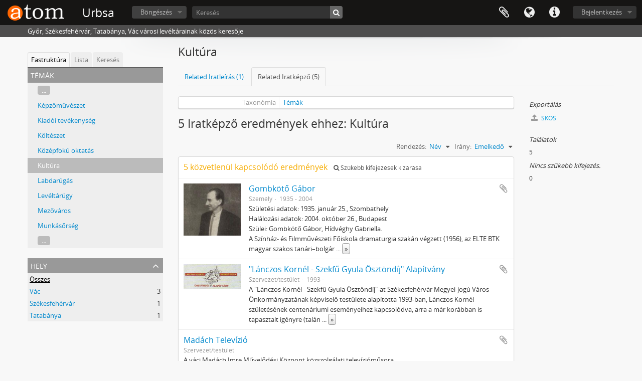

--- FILE ---
content_type: text/html; charset=utf-8
request_url: https://urbsa.hu/index.php/kult-ra/term/relatedAuthorities
body_size: 8510
content:
<!DOCTYPE html>
<html lang="hu" dir="ltr">
  <head>
        <meta http-equiv="Content-Type" content="text/html; charset=utf-8" />
<meta http-equiv="X-Ua-Compatible" content="IE=edge,chrome=1" />
    <meta name="title" content="Urbsa" />
<meta name="description" content="Győr, Székesfehérvár, Tatabánya, Vác városi levéltárainak közös keresője" />
<meta name="viewport" content="initial-scale=1.0, user-scalable=no" />
    <title>Urbsa</title>
    <link rel="shortcut icon" href="/favicon.ico"/>
    <link media="all" href="/plugins/arDominionPlugin/css/main.css" rel="stylesheet" type="text/css" />
            <script src="/vendor/jquery.js" type="text/javascript"></script>
<script src="/plugins/sfDrupalPlugin/vendor/drupal/misc/drupal.js" type="text/javascript"></script>
<script src="/vendor/yui/yahoo-dom-event/yahoo-dom-event.js" type="text/javascript"></script>
<script src="/vendor/yui/element/element-min.js" type="text/javascript"></script>
<script src="/vendor/yui/button/button-min.js" type="text/javascript"></script>
<script src="/vendor/yui/container/container_core-min.js" type="text/javascript"></script>
<script src="/vendor/yui/menu/menu-min.js" type="text/javascript"></script>
<script src="/vendor/modernizr.js" type="text/javascript"></script>
<script src="/vendor/jquery-ui.js" type="text/javascript"></script>
<script src="/vendor/jquery.ui.resizable.min.js" type="text/javascript"></script>
<script src="/vendor/jquery.expander.js" type="text/javascript"></script>
<script src="/vendor/jquery.masonry.js" type="text/javascript"></script>
<script src="/vendor/jquery.imagesloaded.js" type="text/javascript"></script>
<script src="/vendor/bootstrap/js/bootstrap.js" type="text/javascript"></script>
<script src="/vendor/URI.js" type="text/javascript"></script>
<script src="/vendor/meetselva/attrchange.js" type="text/javascript"></script>
<script src="/js/qubit.js" type="text/javascript"></script>
<script src="/js/treeView.js" type="text/javascript"></script>
<script src="/js/clipboard.js" type="text/javascript"></script>
<script src="/js/blank.js" type="text/javascript"></script>
<script src="/js/dominion.js" type="text/javascript"></script>
  <script type="text/javascript">
//<![CDATA[
jQuery.extend(Qubit, {"relativeUrlRoot":""});
//]]>
</script></head>
  <body class="yui-skin-sam term relatedAuthorities">

    
    


<header id="top-bar">

      <a id="logo" rel="home" href="/index.php/" title=""><img alt="AtoM" src="/images/logo.png" /></a>  
      <h1 id="site-name">
      <a rel="home" title="Kezdőlap" href="/index.php/"><span>Urbsa</span></a>    </h1>
  
  <nav>

    
  <div id="user-menu">
    <button class="top-item top-dropdown" data-toggle="dropdown" data-target="#"
      aria-expanded="false">
        Bejelentkezés    </button>

    <div class="top-dropdown-container">

      <div class="top-dropdown-arrow">
        <div class="arrow"></div>
      </div>

      <div class="top-dropdown-header">
        <h2>Van hozzáférése?</h2>
      </div>

      <div class="top-dropdown-body">

        <form action="/index.php/user/login" method="post">
          <input type="hidden" name="next" value="https://urbsa.hu/index.php/kult-ra/term/relatedAuthorities" id="next" />
          <div class="form-item form-item-email">
  <label for="email">Email <span class="form-required" title="This field is required.">*</span></label>
  <input type="text" name="email" id="email" />
  
</div>

          <div class="form-item form-item-password">
  <label for="password">Jelszó <span class="form-required" title="This field is required.">*</span></label>
  <input type="password" name="password" autocomplete="off" id="password" />
  
</div>

          <button type="submit">Bejelentkezés</button>

        </form>

      </div>

      <div class="top-dropdown-bottom"></div>

    </div>
  </div>


    <div id="quick-links-menu" data-toggle="tooltip" data-title="Gyorshivatkozások">

  <button class="top-item" data-toggle="dropdown" data-target="#" aria-expanded="false">Gyorshivatkozások</button>

  <div class="top-dropdown-container">

    <div class="top-dropdown-arrow">
      <div class="arrow"></div>
    </div>

    <div class="top-dropdown-header">
      <h2>Gyorshivatkozások</h2>
    </div>

    <div class="top-dropdown-body">
      <ul>
                              <li><a href="/index.php/" title="Kezdőlap">Kezdőlap</a></li>
                                        <li><a href="/index.php/about" title="Info">Info</a></li>
                                        <li><a href="/index.php/privacy" title="Privacy Policy">Privacy Policy</a></li>
                                        <li><a href="http://docs.accesstomemory.org/" title="Súgó">Súgó</a></li>
                                                                              </ul>
    </div>

    <div class="top-dropdown-bottom"></div>

  </div>

</div>

          <div id="language-menu" data-toggle="tooltip" data-title="Nyelv">

  <button class="top-item" data-toggle="dropdown" data-target="#" aria-expanded="false">Nyelv</button>

  <div class="top-dropdown-container">

    <div class="top-dropdown-arrow">
      <div class="arrow"></div>
    </div>

    <div class="top-dropdown-header">
      <h2>Nyelv</h2>
    </div>

    <div class="top-dropdown-body">
      <ul>
                  <li>
            <a href="/index.php/kult-ra/term/relatedAuthorities?sf_culture=en&amp;sort=alphabetic&amp;sortDir=asc&amp;listLimit=20" title="English">English</a>          </li>
                  <li>
            <a href="/index.php/kult-ra/term/relatedAuthorities?sf_culture=fr&amp;sort=alphabetic&amp;sortDir=asc&amp;listLimit=20" title="français">français</a>          </li>
                  <li>
            <a href="/index.php/kult-ra/term/relatedAuthorities?sf_culture=es&amp;sort=alphabetic&amp;sortDir=asc&amp;listLimit=20" title="español">español</a>          </li>
                  <li>
            <a href="/index.php/kult-ra/term/relatedAuthorities?sf_culture=nl&amp;sort=alphabetic&amp;sortDir=asc&amp;listLimit=20" title="Nederlands">Nederlands</a>          </li>
                  <li>
            <a href="/index.php/kult-ra/term/relatedAuthorities?sf_culture=pt&amp;sort=alphabetic&amp;sortDir=asc&amp;listLimit=20" title="português">português</a>          </li>
                  <li class="active">
            <a href="/index.php/kult-ra/term/relatedAuthorities?sf_culture=hu&amp;sort=alphabetic&amp;sortDir=asc&amp;listLimit=20" title="magyar">magyar</a>          </li>
              </ul>
    </div>

    <div class="top-dropdown-bottom"></div>

  </div>

</div>
    
    <div id="clipboard-menu" data-toggle="tooltip" data-title="Vágólap" data-clipboard-status-url="/index.php/user/clipboardStatus" data-alert-message="Megjegyzés: az ezen az oldalon ki nem jelölt vágólap elemek el lesznek távolítva a vágólapról, amkor az oldal újratöltődik. Most újra kijelölheti őket vagy újratöltheti az oldalt, hogy végképp eltávolítsa őket. A sorba rendezés vagy nyomtatási előnézet gombok használata szintén az oldal újratöltését eredményezi, tehát minden, ami most nincsen kijelölve, el fog veszni!">

  <button class="top-item" data-toggle="dropdown" data-target="#" aria-expanded="false">
    Vágólap  </button>

  <div class="top-dropdown-container">

    <div class="top-dropdown-arrow">
      <div class="arrow"></div>
    </div>

    <div class="top-dropdown-header">
      <h2>Vágólap</h2>
      <span id="count-block" data-information-object-label="Iratleírás" data-actor-object-label="Iratképző" data-repository-object-label="Levéltár"></span>
    </div>

    <div class="top-dropdown-body">
      <ul>
        <li class="leaf" id="node_clearClipboard"><a href="/index.php/user/clipboardClear" title="Minden kiválasztás törlése">Minden kiválasztás törlése</a></li><li class="leaf" id="node_goToClipboard"><a href="/index.php/user/clipboard" title="Menj a vágólapra">Menj a vágólapra</a></li><li class="leaf" id="node_loadClipboard"><a href="/index.php/user/clipboardLoad" title="Vágólap betöltése">Vágólap betöltése</a></li><li class="leaf" id="node_saveClipboard"><a href="/index.php/user/clipboardSave" title="Vágólap mentése">Vágólap mentése</a></li>      </ul>
    </div>

    <div class="top-dropdown-bottom"></div>

  </div>

</div>

    
  </nav>

  <div id="search-bar">

    <div id="browse-menu">

  <button class="top-item top-dropdown" data-toggle="dropdown" data-target="#" aria-expanded="false">Böngészés</button>

  <div class="top-dropdown-container top-dropdown-container-right">

    <div class="top-dropdown-arrow">
      <div class="arrow"></div>
    </div>

    <div class="top-dropdown-header">
      <h2>Böngészés</h2>
    </div>

    <div class="top-dropdown-body">
      <ul>
        <li class="leaf" id="node_browseRepositories"><a href="/index.php/repository/browse" title="Levéltárak">Levéltárak</a></li><li class="active leaf" id="node_browseInformationObjects"><a href="/index.php/informationobject/browse" title="Iratleírások">Iratleírások</a></li><li class="leaf" id="node_browseActors"><a href="/index.php/actor/browse" title="Iratképzők">Iratképzők</a></li><li class="leaf" id="node_browseFunctions"><a href="/index.php/function/browse" title="Funkciók">Funkciók</a></li><li class="leaf" id="node_browseSubjects"><a href="/index.php/taxonomy/index/id/35" title="Témák">Témák</a></li><li class="leaf" id="node_browsePlaces"><a href="/index.php/taxonomy/index/id/42" title="Helyek">Helyek</a></li><li class="leaf" id="node_browseDigitalObjects"><a href="/index.php/informationobject/browse?view=card&amp;onlyMedia=1&amp;topLod=0" title="Digitális objektumok">Digitális objektumok</a></li>      </ul>
    </div>

    <div class="top-dropdown-bottom"></div>

  </div>

</div>

    <div id="search-form-wrapper" role="search">

  <h2>Keresés</h2>

  <form action="/index.php/informationobject/browse" data-autocomplete="/index.php/search/autocomplete" autocomplete="off">

    <input type="hidden" name="topLod" value="0"/>
    <input type="hidden" name="sort" value="relevance"/>

          <input type="text" name="query" value="" placeholder="Keresés"/>
    
    <button><span>Keresés</span></button>

    <div id="search-realm" class="search-popover">

      
        <div>
          <label>
                          <input name="repos" type="radio" value checked="checked" data-placeholder="Keresés">
                        Keresés a teljes adatbázisban          </label>
        </div>

        
        
      
      <div class="search-realm-advanced">
        <a href="/index.php/informationobject/browse?showAdvanced=1&topLod=0">
          Haladó keresés&nbsp;&raquo;
        </a>
      </div>

    </div>

  </form>

</div>

  </div>

  
</header>

  <div id="site-slogan">
    <div class="container">
      <div class="row">
        <div class="span12">
          <span>Győr, Székesfehérvár, Tatabánya, Vác városi levéltárainak közös keresője</span>
        </div>
      </div>
    </div>
  </div>

    
    <div id="wrapper" class="container" role="main">

      
        
      <div class="row">

        <div class="span3">

          <div id="sidebar">

            
  <div class="sidebar-lowering-sort">

  
    
      <ul id="treeview-menu" class="nav nav-tabs">
      <li class="active">
        <a href="#treeview" data-toggle="#treeview">
          Fastruktúra        </a>
      </li>
      <li>
        <a href="#treeview-list" data-toggle="#treeview-list">
          Lista        </a>
      </li>
      <li>
        <a href="#treeview-search" data-toggle="#treeview-search">
          Keresés        </a>
      </li>
    </ul>
  
  <div id="treeview" class="treeview-term" data-current-id="11706" data-browser="false">

    <div id="treeview-header">
      <p>Témák</p>
    </div>

    <ul class="unstyled">

                    
            
                          <li class="more" data-xhr-location="/index.php/k-pz-m-v-szet/term/treeView" data-content=""><a href="#">...</a></li>        
                                      <li data-xhr-location="/index.php/k-pz-m-v-szet/term/treeView" data-content="Képzőművészet"><a href="/index.php/k-pz-m-v-szet" title="Képzőművészet">Képzőművészet</a></li>                      <li data-xhr-location="/index.php/kiad-i-tev-kenys-g/term/treeView" data-content="Kiadói tevékenység"><a href="/index.php/kiad-i-tev-kenys-g" title="Kiadói tevékenység">Kiadói tevékenység</a></li>                      <li data-xhr-location="/index.php/k-lt-szet/term/treeView" data-content="Költészet"><a href="/index.php/k-lt-szet" title="Költészet">Költészet</a></li>                      <li data-xhr-location="/index.php/k-z-pfok-oktat-s/term/treeView" data-content="Középfokú oktatás"><a href="/index.php/k-z-pfok-oktat-s" title="Középfokú oktatás">Középfokú oktatás</a></li>                  
      
            <li class="active" data-xhr-location="/index.php/kult-ra/term/treeView" data-content="Kultúra"><a href="/index.php/kult-ra" title="Kultúra">Kultúra</a></li>
            
                                      <li data-xhr-location="/index.php/labdar-g-s/term/treeView" data-content="Labdarúgás"><a href="/index.php/labdar-g-s" title="Labdarúgás">Labdarúgás</a></li>                      <li data-xhr-location="/index.php/lev-lt-r-gy/term/treeView" data-content="Levéltárügy"><a href="/index.php/lev-lt-r-gy" title="Levéltárügy">Levéltárügy</a></li>                      <li data-xhr-location="/index.php/mez-v-ros/term/treeView" data-content="Mezőváros"><a href="/index.php/mez-v-ros" title="Mezőváros">Mezőváros</a></li>                      <li data-xhr-location="/index.php/munk-s-rs-g/term/treeView" data-content="Munkásőrség"><a href="/index.php/munk-s-rs-g" title="Munkásőrség">Munkásőrség</a></li>                  
                                  <li class="more" data-xhr-location="/index.php/munk-s-rs-g/term/treeView" data-content=""><a href="#">...</a></li>        
      
    </ul>

  </div>

  
    <div id="treeview-list">

              <ul>

                      
            <li>
                              <a href="/index.php/rvasz-k" title="Árvaszék">Árvaszék</a>                          </li>

                      
            <li>
                              <a href="/index.php/b-ny-szat" title="Bányászat">Bányászat</a>                          </li>

                      
            <li>
                              <a href="/index.php/civil-szervezet" title="Civil szervezet">Civil szervezet</a>                          </li>

                      
            <li>
                              <a href="/index.php/eg-szs-g-gy" title="Egészségügy">Egészségügy</a>                          </li>

                      
            <li>
                              <a href="/index.php/lelmiszeripar" title="Élelmiszeripar">Élelmiszeripar</a>                          </li>

                      
            <li>
                              <a href="/index.php/p-t-ipari-tervez-s" title="Építőipari tervezés">Építőipari tervezés</a>                          </li>

                      
            <li>
                              <a href="/index.php/fels-fok-oktat-s" title="Felsőfokú oktatás">Felsőfokú oktatás</a>                          </li>

                      
            <li>
                              <a href="/index.php/felvall-si-jegyz-k-nyv" title="Felvallási jegyzőkönyv">Felvallási jegyzőkönyv</a>                          </li>

                      
            <li>
                              <a href="/index.php/jogszolg-ltat-s" title="Jogszolgáltatás">Jogszolgáltatás</a>                          </li>

                      
            <li>
                              <a href="/index.php/k-pz-m-v-szet" title="Képzőművészet">Képzőművészet</a>                          </li>

                      
            <li>
                              <a href="/index.php/kiad-i-tev-kenys-g" title="Kiadói tevékenység">Kiadói tevékenység</a>                          </li>

                      
            <li>
                              <a href="/index.php/k-lt-szet" title="Költészet">Költészet</a>                          </li>

                      
            <li>
                              <a href="/index.php/k-z-pfok-oktat-s" title="Középfokú oktatás">Középfokú oktatás</a>                          </li>

                      
            <li>
                              <a href="/index.php/kult-ra" title="Kultúra">Kultúra</a>                          </li>

                      
            <li>
                              <a href="/index.php/labdar-g-s" title="Labdarúgás">Labdarúgás</a>                          </li>

                      
            <li>
                              <a href="/index.php/lev-lt-r-gy" title="Levéltárügy">Levéltárügy</a>                          </li>

                      
            <li>
                              <a href="/index.php/mez-v-ros" title="Mezőváros">Mezőváros</a>                          </li>

                      
            <li>
                              <a href="/index.php/munk-s-rs-g" title="Munkásőrség">Munkásőrség</a>                          </li>

                      
            <li>
                              <a href="/index.php/n-ptan-cs" title="Néptanács">Néptanács</a>                          </li>

                      
            <li>
                              <a href="/index.php/nyomdaipar" title="Nyomdaipar">Nyomdaipar</a>                          </li>

          
        </ul>

        
          <section>

            <div class="result-count">
              1-20 találat a 30 találat közül            </div>

            <div>
              <div class="pager">
                <ul>

                  
                                      <li class="next">
                      <a href="/index.php/kult-ra/term/relatedAuthorities?listPage=2&amp;sort=alphabetic&amp;sortDir=asc&amp;listLimit=20" title="Következő &raquo;">Következő &raquo;</a>                    </li>
                  
                </ul>
              </div>
            </div>

          </section>

        
      
    </div>

    <div id="treeview-search">

      <form method="get" action="/index.php/subjects" data-not-found="Nincs talált eredmény.">
        <div class="search-box">
          <input type="text" name="query" placeholder="Keresés: Témák" />
          <button type="submit"><i class="fa fa-search"></i></button>
          <button id="treeview-search-settings" href="#"><i class="fa fa-cog"></i></button>
        </div>

        <div class="animateNicely" id="field-options" style="display: none;">
          <ul>
            <li><label><input type="radio" name="queryField" value="All labels" checked>Összes címke</label></li>
            <li><label><input type="radio" name="queryField" value="Preferred label">Előnyben részesített címke</label></li>
            <li><label><input type="radio" name="queryField" value="\'Use for\' labels">'Alkalmazás' címkék</label></li>
          </ul>
        </div>

      </form>

    </div>

  

    <section id="facets">

      <div class="visible-phone facets-header">
        <a class="x-btn btn-wide">
          <i class="fa fa-filter"></i>
          Szűrők        </a>
      </div>

      <div class="content">

        
                  
<section class="facet ">
  <div class="facet-header">
    <h3><a href="#" aria-expanded="">Hely</a></h3>
  </div>

  <div class="facet-body" id="#facet-places">
    <ul>

      
              <li class="active">
          <a title="Összes" href="/index.php/kult-ra/term/relatedAuthorities?sort=alphabetic&amp;sortDir=asc&amp;listLimit=20">Összes</a>        </li>
      
              
        <li >
          <a title="Vác" href="/index.php/kult-ra/term/relatedAuthorities?places=6296&amp;sort=alphabetic&amp;sortDir=asc&amp;listLimit=20">Vác<span>, 3 eredmények</span></a>          <span class="facet-count" aria-hidden="true">3</span>
        </li>
              
        <li >
          <a title="Székesfehérvár" href="/index.php/kult-ra/term/relatedAuthorities?places=6315&amp;sort=alphabetic&amp;sortDir=asc&amp;listLimit=20">Székesfehérvár<span>, 1 eredmények</span></a>          <span class="facet-count" aria-hidden="true">1</span>
        </li>
              
        <li >
          <a title="Tatabánya" href="/index.php/kult-ra/term/relatedAuthorities?places=6381&amp;sort=alphabetic&amp;sortDir=asc&amp;listLimit=20">Tatabánya<span>, 1 eredmények</span></a>          <span class="facet-count" aria-hidden="true">1</span>
        </li>
      
    </ul>
  </div>
</section>
          
        
                          
                          
      </div>

    </section>

  
</div>


          </div>

        </div>

        <div class="span9">

          <div id="main-column">

            
  <h1>Kultúra</h1>

  <ul class="nav nav-tabs">
  <li class="nav-item ">
          <a class="nav-link" href="/index.php/kult-ra" title="Related Iratleírás (1)">Related Iratleírás (1)</a>      </li>
  <li class="nav-item active">
          <a class="nav-link" href="/index.php/kult-ra/term/relatedAuthorities" title="Related Iratképző (5)">Related Iratképző (5)</a>      </li>
</ul>

  
  

            <div class="row">

              <div class="span7">

                  
                
  <div id="content">
    <div class="field">
  <h3>Taxonómia</h3>
  <div>
    <a href="/index.php/subjects" title="Témák">Témák</a>
  </div>
</div>

<div class="field">
  <h3>Kód/Azonosító</h3>
  <div>
          </div>
</div>

<div class="field">
  <h3>Tárgy - megjegyzés(ek)</h3>
  <div>
    <ul>
          </ul>
  </div>
</div>

<div class="field">
  <h3>Forrásjegyzet(ek)</h3>
  <div>
    <ul>
          </ul>
  </div>
</div>

<div class="field">
  <h3>Megjelenítési jegyzet(ek)</h3>
  <div>
    <ul>
          </ul>
  </div>
</div>

<div class="field">
  <h3>Hierarchikus kulcszavak</h3>
  <div>

    
    <div class="field">
      <h3>Kultúra</h3>
      <div>
        <ul>
                  </ul>
      </div>
    </div>

  </div>
</div>

<div class="field">
  <h3>Azonos kifejezések</h3>
  <div>

    <div class="field">
      <h3>Kultúra</h3>
      <div>
        <ul>
                  </ul>
      </div>
    </div>

  </div>
</div>


<div class="field">
  <h3>Kapcsolódó kifejezések</h3>
  <div>

    <div class="field">
      <h3>Kultúra</h3>
      <div>
        <ul>
                  </ul>
      </div>
    </div>

  </div>
</div>
  </div>

  <section class="actions">
  <ul>

    
    
    
  </ul>
</section>

  <h1>5 Iratképző eredmények ehhez: Kultúra</h1>

  <section class="header-options">

    
    <div class="pickers">
      <div id="sort-header">
  <div class="sort-options">

    <label>Rendezés:</label>

    <div class="dropdown">

      <div class="dropdown-selected">
                                  <span>Név</span>
                  
      </div>

      <ul class="dropdown-options">

        <span class="pointer"></span>

                  <li>
                        <a href="/index.php/kult-ra/term/relatedAuthorities?sort=lastUpdated&sortDir=asc&listLimit=20" data-order="lastUpdated">
              <span>A dátum módosult</span>
            </a>
          </li>
                  <li>
                        <a href="/index.php/kult-ra/term/relatedAuthorities?sort=identifier&sortDir=asc&listLimit=20" data-order="identifier">
              <span>Jelzet</span>
            </a>
          </li>
              </ul>
    </div>
  </div>
</div>

<div id="sort-header">
  <div class="sort-options">

    <label>Irány:</label>

    <div class="dropdown">

      <div class="dropdown-selected">
                                  <span>Emelkedő</span>
                  
      </div>

      <ul class="dropdown-options">

        <span class="pointer"></span>

                  <li>
                        <a href="/index.php/kult-ra/term/relatedAuthorities?sortDir=desc&sort=alphabetic&listLimit=20" data-order="desc">
              <span>Ereszkedő</span>
            </a>
          </li>
              </ul>
    </div>
  </div>
</div>
    </div>

  </section>

  <div id="content">

      <div class="search-result media-summary">
    <p>
      5 közvetlenül kapcsolódó eredmények                  <a href="/index.php/kult-ra?onlyDirect=1">
        <i class="fa fa-search"></i>
        Szűkebb kifejezések kizárása      </a>
    </p>
  </div>

    
                      
  <article class="search-result has-preview">

      <div class="search-result-preview">
      <a href="/index.php/gombk-t-g-bor">
        <div class="preview-container">
                      <img alt="Gombkötő Gábor" src="/uploads/r/null/c/0/a/c0a36f9cbfec58fb0d5165d0ade1c36cfceaa17692b3d550903b6a2c553dee03/Gombkoto_Gabor_142.jpg" />                  </div>
      </a>
    </div>
  
  <div class="search-result-description">

    <p class="title"><a href="/index.php/gombk-t-g-bor" title="Gombkötő Gábor">Gombkötő Gábor</a></p>

    <button class="clipboard"
  data-clipboard-url="/index.php/user/clipboardToggleSlug"
  data-clipboard-slug="gombk-t-g-bor"
  data-toggle="tooltip"  data-title="Hozzáadás a vágólaphoz"
  data-alt-title="Törlés a vágólapról">
  Hozzáadás a vágólaphoz</button>

    <ul class="result-details">

      
              <li>Személy</li>
      
              <li>1935 - 2004</li>
      
    </ul>

          <div class="history"><p>Születési adatok:  1935. január 25.,  Szombathely<br/>Halálozási adatok:  2004. október 26.,  Budapest<br/>Szülei: Gombkötő Gábor, Hídvéghy Gabriella.<br/>A Színház- és Filmművészeti Főiskola dramaturgia szakán végzett (1956), az ELTE BTK magyar szakos tanári–bolgár szakos filológus okl. szerzett (1960).<br/>A Komárom megyei Dolgozók Lapja munkatársa, kulturális rovatvezetője (1959–1982), főszerkesztője (1982–1990), a 24 Óra c. napilap alapító főszerkesztője (1990–1995). Az Axel-Springer Magyarország Kiadó munkatársa (1995-től). Számos népszerű riportkönyvet írt, novellái különböző antológiákban és folyóiratokban jelentek meg. A Kádár-rendszer egyik jelentős vidéki újságírója volt, aki több mint harminc éven át dolgozott a Dolgozók Lapjánál, ahol kulturális rovatvezetőként és az irodalmi melléklet szerkesztőjeként egy vidéki irodalmi műhelyt kívánt kialakítani. Elképzelési alapján valósult meg az Új Forrás c. irodalmi magazin (jóllehet a folyóirat szerkesztőjének nem őt, hanem a politikailag megbízhatóbb Payer Istvánt, a Komárom Megyei Tanács művelődési osztályának egyik munkatársát nevezték ki). Helytörténészként Komárom megye nagyobb városai és elsősorban Tatabánya történetével, a helyi nagyobb gyárak, vállalatok és üzemek történetével foglalkozott. Néhány írása Gábor István néven jelent meg. Az Új Forrás szerkesztőbizottságának alapító tagja (1967-től)<br/>Elismerések: Munka Érdemrend (arany, 1986). A Komárom Megyei Tanács Irodalmi Nívódíja (1975), MÚOSZ Aranytoll (2003).</p></div>
      </div>

</article>
                      
  <article class="search-result has-preview">

      <div class="search-result-preview">
      <a href="/index.php/l-nczos-korn-l-szekf-gyula-szt-nd-j-alap-tv-ny">
        <div class="preview-container">
                      <img alt="&quot;Lánczos Kornél - Szekfű Gyula Ösztöndíj&quot; Alapítvány" src="/uploads/r/null/a/f/7/af7af2550cb6d1feaafeb9999680f1c4c31814f7d2be7e4a9c6fdf4c33f57f52/Lanczos_142.jpg" />                  </div>
      </a>
    </div>
  
  <div class="search-result-description">

    <p class="title"><a href="/index.php/l-nczos-korn-l-szekf-gyula-szt-nd-j-alap-tv-ny" title="&quot;Lánczos Kornél - Szekfű Gyula Ösztöndíj&quot; Alapítvány">&quot;Lánczos Kornél - Szekfű Gyula Ösztöndíj&quot; Alapítvány</a></p>

    <button class="clipboard"
  data-clipboard-url="/index.php/user/clipboardToggleSlug"
  data-clipboard-slug="l-nczos-korn-l-szekf-gyula-szt-nd-j-alap-tv-ny"
  data-toggle="tooltip"  data-title="Hozzáadás a vágólaphoz"
  data-alt-title="Törlés a vágólapról">
  Hozzáadás a vágólaphoz</button>

    <ul class="result-details">

      
              <li>Szervezet/testület</li>
      
              <li>1993  -</li>
      
    </ul>

          <div class="history"><p>A &quot;Lánczos Kornél - Szekfű Gyula Ösztöndíj&quot;-at Székesfehérvár Megyei-jogú Város Önkormányzatának képviselő testülete alapította 1993-ban, Lánczos Kornél születésének centenáriumi eseményeihez kapcsolódva, arra a már korábban is tapasztalt igényre (talán csak apropót várva) igyekezvén választ adni, hogy városunk szellemi életének megpezsdítéséhez, gyorsabb, mozgásba hozásához, élénkítéséhez (anyagi erejéhez mérten) a helyi önkormányzat is hozzájáruljon. Mivel Lánczos Kornél, Székesfehérvár nagy szülötte, természettudós volt, mellé, mint a &quot;humán&quot; alkotó tevékenység megtestesítőjének, önként kínálkozott városunk másik nagyhírű személyiségének, Szekfű Gyula történésznek a neve, jelezvén, hogy az alapítvány valójában mindenfajta (tudományos, művészeti, stb.) igényes alkotó tevékenységet, kiemelkedő szellemi teljesítményt támogatni, felkutatni, segíteni kíván. Csupán annyi &quot;lokálpatrióta&quot; megkötés kapcsolódik az ösztöndíj-adományozás feltételeihez, hogy vagy az alkotó legyen fejér-megyei, székesfehérvári, vagy a pályaműnek legyenek fejér-megyei, fehérvári vonatkozásai.</p></div>
      </div>

</article>
                      
  <article class="search-result">

  
  <div class="search-result-description">

    <p class="title"><a href="/index.php/mad-ch-telev-zi" title="Madách Televízió">Madách Televízió</a></p>

    <button class="clipboard"
  data-clipboard-url="/index.php/user/clipboardToggleSlug"
  data-clipboard-slug="mad-ch-telev-zi"
  data-toggle="tooltip"  data-title="Hozzáadás a vágólaphoz"
  data-alt-title="Törlés a vágólapról">
  Hozzáadás a vágólaphoz</button>

    <ul class="result-details">

      
              <li>Szervezet/testület</li>
      
      
    </ul>

          <div class="history"><p>A váci Madách Imre Művelődési Központ közszolgálati televízióműsora.</p></div>
      </div>

</article>
                      
  <article class="search-result">

  
  <div class="search-result-description">

    <p class="title"><a href="/index.php/radn-ti-mikl-s-r-k-r" title="Radnóti Miklós Írókör">Radnóti Miklós Írókör</a></p>

    <button class="clipboard"
  data-clipboard-url="/index.php/user/clipboardToggleSlug"
  data-clipboard-slug="radn-ti-mikl-s-r-k-r"
  data-toggle="tooltip"  data-title="Hozzáadás a vágólaphoz"
  data-alt-title="Törlés a vágólapról">
  Hozzáadás a vágólaphoz</button>

    <ul class="result-details">

      
              <li>Szervezet/testület</li>
      
              <li>1957, 1967 - 1969</li>
      
    </ul>

          <div class="history"><p>A művelődési házban1957. november 23-án megalakult a Mathejka (Matheika) Matejka János Irodalmi Kör, Tihanyi Ernő vezetésével. Ez 1964-ben szűnt meg. 1967-ben Móricz Valéria újra megszervezte a kört, mely a pártházban, a Szakmaközi Bizottság (SZMT) keretein belül működött. A kör formális vezetője Gádorosi Ferenc volt, de valójában Gyombolai Mártoné volt a vezető szerep. Nevük kezdetben csak Irodalmi Kör volt, Radnóti Miklós nevét csak később vették fel. A régi írókör tagjai mellett fiatalok is csatlakoztak.<br/>A két generáció nem értette meg egymást, rendszeresek voltak a nézeteltérések; így az idősebbek – Gyombolai kivételével – fokozatosan elmaradtak. 1968 augusztusában el kellett hagyniuk a pártházat, és a Fegyveres Erők Klubjába (FEK) költöztek. Ekkortól Gyombolai mellett a fiatal, lázadó szellemiségű Szádovszky András vált a kör szellemi vezetőjévé. Több helyen (pl. Nagymaroson, Erdőkertesen, Nyíregyházán, Mátészalkán) tartottak felolvasóesteket, és különböző ünnepségekre is készítettek irodalmi műsorokat. 1969-ben megszervezték a Fiatal Amatőr Írók Országos Fesztiválját, mérsékelt sikerrel. Ennek apropóján az Ifjúsági Magazinban is megjelent egy válogatás a kör tagjainak verseiből.<br/>Az akkori hatalom nem nézte jó szemmel működésüket, így megfelelő támogatás és megjelenési lehetőség híján a kör működése lassan elhalt. Tagjai 1967-től (Mészáros Emma közlése szerint):<br/>Az idősebb generáció: Gádorosi Ferenc, Gyombolai Márton, Maróth Géza, Mészáros Gyula, Móricz Valéria.<br/>A fiatalabb generáció: Bálint András (Göd), Branizsa Annamária, Burgermeister János (B. Vári János néven alkotott), Csankó Lajos, Dániel Kornél, Hekli János (Nógrádi János néven alkotott, fiatalon öngyilkos lett), Iglói Sarolta, Kocsis György, Péter Pál, Péter Péter, Szádovszky András (Sződliget), Székelyhidi Ferenc (Fényi Ferenc néven alkotott), Varga Ambrus Zoltán.</p></div>
      </div>

</article>
                      
  <article class="search-result">

  
  <div class="search-result-description">

    <p class="title"><a href="/index.php/v-ci-telev-zi-kht" title="Vác Város Televízió Kht.">Vác Város Televízió Kht.</a></p>

    <button class="clipboard"
  data-clipboard-url="/index.php/user/clipboardToggleSlug"
  data-clipboard-slug="v-ci-telev-zi-kht"
  data-toggle="tooltip"  data-title="Hozzáadás a vágólaphoz"
  data-alt-title="Törlés a vágólapról">
  Hozzáadás a vágólaphoz</button>

    <ul class="result-details">

      
              <li>Szervezet/testület</li>
      
              <li>2000 - 2006</li>
      
    </ul>

          <div class="history"><p>Alapítva: 2000. 11. 27.<br/>Végelszámolás kezdete: 2005.07.07.<br/>Végelszámolás befejezése: 2006.02.23.</p></div>
      </div>

</article>
      
    
  </div>


                  
              </div>

              <div class="span2">

                <div id="context-menu">

                  
  <div class="sidebar">
      <section id="action-icons">
    <ul>

      
      <li class="separator"><h4>Exportálás</h4></li>
      <li>
        <a href="/index.php/kult-ra;skos">
          <i class="fa fa-upload"></i>
          SKOS        </a>
      </li>

    </ul>
  </section>

    <section id="action-icons">
  <ul>

    <li class="separator"><h4>Találatok</h4></li>
    <li>5</li>

    
    <li class="separator"><h4>Nincs szűkebb kifejezés.</h4></li>
    <li>0</li>

    
  </ul>
</section>
  </div>


                </div>

              </div>

            </div>

          </div>

        </div>

      </div>

    </div>

    
    <footer>

  
  
  <div id="print-date">
    2026-01-17 kinyomtatva.  </div>

</footer>


  </body>
</html>
